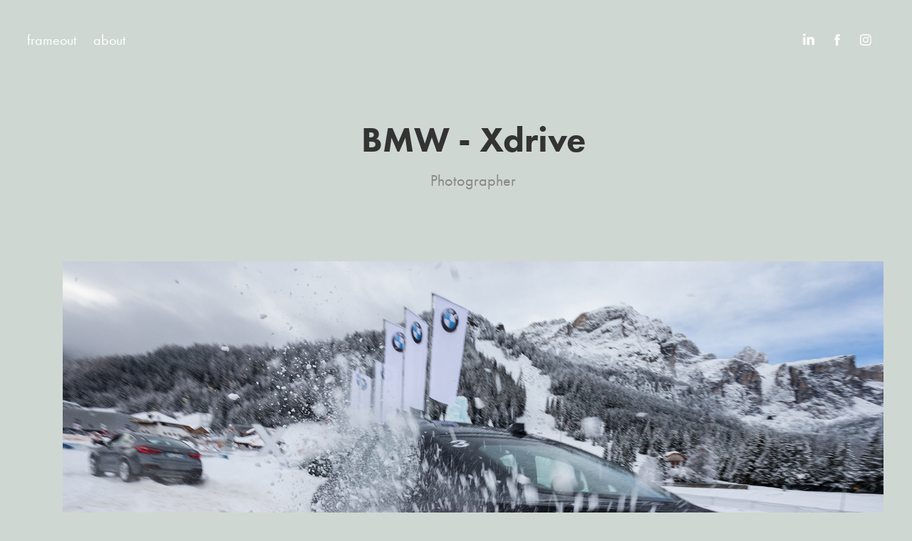

--- FILE ---
content_type: text/html; charset=utf-8
request_url: https://tooimage.com/bmw-xdrive
body_size: 4683
content:
<!DOCTYPE HTML>
<html lang="en-US">
<head>
  <meta charset="UTF-8" />
  <meta name="viewport" content="width=device-width, initial-scale=1" />
      <meta name="keywords"  content="Adobe Portfolio" />
      <meta name="description"  content="Photographer" />
      <meta name="twitter:card"  content="summary_large_image" />
      <meta name="twitter:site"  content="@AdobePortfolio" />
      <meta  property="og:title" content="Paolo Baccolo - BMW - Xdrive" />
      <meta  property="og:description" content="Photographer" />
      <meta  property="og:image" content="https://cdn.myportfolio.com/22841927cd4908e11a1b53040591bd29/ddabe52c71af741396779fde_rw_600.jpg?h=66b80680210185fde06b08361f53b68d" />
        <link rel="icon" href="https://cdn.myportfolio.com/22841927cd4908e11a1b53040591bd29/ca627d3e-456a-49bb-9b70-2169ccd7d320_carw_1x1x32.png?h=4955e04eed315ce6063543f7a0d61706" />
        <link rel="apple-touch-icon" href="https://cdn.myportfolio.com/22841927cd4908e11a1b53040591bd29/42efb475-510f-4dbb-b18d-6415ab4b25e6_carw_1x1x180.png?h=7f15db69d0b16233c01ed9206c60fced" />
      <link rel="stylesheet" href="/dist/css/main.css" type="text/css" />
      <link rel="stylesheet" href="https://cdn.myportfolio.com/22841927cd4908e11a1b53040591bd29/717829a48b5fad64747b7bf2f577ae731768244393.css?h=473453fd6579bae932844d9c9db0454f" type="text/css" />
    <link rel="canonical" href="https://tooimage.com/bmw-xdrive" />
      <title>Paolo Baccolo - BMW - Xdrive</title>
    <script type="text/javascript" src="//use.typekit.net/ik/[base64].js?cb=35f77bfb8b50944859ea3d3804e7194e7a3173fb" async onload="
    try {
      window.Typekit.load();
    } catch (e) {
      console.warn('Typekit not loaded.');
    }
    "></script>
</head>
  <body class="transition-enabled">  <div class='page-background-video page-background-video-with-panel'>
  </div>
  <div class="js-responsive-nav">
    <div class="responsive-nav has-social">
      <div class="close-responsive-click-area js-close-responsive-nav">
        <div class="close-responsive-button"></div>
      </div>
          <nav class="nav-container" data-hover-hint="nav" data-hover-hint-placement="bottom-start">
      <div class="link-title">
        <a href="http://frameout.studio" target="_blank">frameout</a>
      </div>
      <div class="page-title">
        <a href="/about" >about</a>
      </div>
          </nav>
        <div class="social pf-nav-social" data-context="theme.nav" data-hover-hint="navSocialIcons" data-hover-hint-placement="bottom-start">
          <ul>
                  <li>
                    <a href="https://it.linkedin.com/in/paolobaccolo" target="_blank">
                      <svg version="1.1" id="Layer_1" xmlns="http://www.w3.org/2000/svg" xmlns:xlink="http://www.w3.org/1999/xlink" viewBox="0 0 30 24" style="enable-background:new 0 0 30 24;" xml:space="preserve" class="icon">
                      <path id="path-1_24_" d="M19.6,19v-5.8c0-1.4-0.5-2.4-1.7-2.4c-1,0-1.5,0.7-1.8,1.3C16,12.3,16,12.6,16,13v6h-3.4
                        c0,0,0.1-9.8,0-10.8H16v1.5c0,0,0,0,0,0h0v0C16.4,9,17.2,7.9,19,7.9c2.3,0,4,1.5,4,4.9V19H19.6z M8.9,6.7L8.9,6.7
                        C7.7,6.7,7,5.9,7,4.9C7,3.8,7.8,3,8.9,3s1.9,0.8,1.9,1.9C10.9,5.9,10.1,6.7,8.9,6.7z M10.6,19H7.2V8.2h3.4V19z"/>
                      </svg>
                    </a>
                  </li>
                  <li>
                    <a href="https://www.facebook.com/paolo.baccolo" target="_blank">
                      <svg xmlns="http://www.w3.org/2000/svg" xmlns:xlink="http://www.w3.org/1999/xlink" version="1.1" x="0px" y="0px" viewBox="0 0 30 24" xml:space="preserve" class="icon"><path d="M16.21 20h-3.26v-8h-1.63V9.24h1.63V7.59c0-2.25 0.92-3.59 3.53-3.59h2.17v2.76H17.3 c-1.02 0-1.08 0.39-1.08 1.11l0 1.38h2.46L18.38 12h-2.17V20z"/></svg>
                    </a>
                  </li>
                  <li>
                    <a href="https://www.instagram.com/paolo.baccolo/" target="_blank">
                      <svg version="1.1" id="Layer_1" xmlns="http://www.w3.org/2000/svg" xmlns:xlink="http://www.w3.org/1999/xlink" viewBox="0 0 30 24" style="enable-background:new 0 0 30 24;" xml:space="preserve" class="icon">
                      <g>
                        <path d="M15,5.4c2.1,0,2.4,0,3.2,0c0.8,0,1.2,0.2,1.5,0.3c0.4,0.1,0.6,0.3,0.9,0.6c0.3,0.3,0.5,0.5,0.6,0.9
                          c0.1,0.3,0.2,0.7,0.3,1.5c0,0.8,0,1.1,0,3.2s0,2.4,0,3.2c0,0.8-0.2,1.2-0.3,1.5c-0.1,0.4-0.3,0.6-0.6,0.9c-0.3,0.3-0.5,0.5-0.9,0.6
                          c-0.3,0.1-0.7,0.2-1.5,0.3c-0.8,0-1.1,0-3.2,0s-2.4,0-3.2,0c-0.8,0-1.2-0.2-1.5-0.3c-0.4-0.1-0.6-0.3-0.9-0.6
                          c-0.3-0.3-0.5-0.5-0.6-0.9c-0.1-0.3-0.2-0.7-0.3-1.5c0-0.8,0-1.1,0-3.2s0-2.4,0-3.2c0-0.8,0.2-1.2,0.3-1.5c0.1-0.4,0.3-0.6,0.6-0.9
                          c0.3-0.3,0.5-0.5,0.9-0.6c0.3-0.1,0.7-0.2,1.5-0.3C12.6,5.4,12.9,5.4,15,5.4 M15,4c-2.2,0-2.4,0-3.3,0c-0.9,0-1.4,0.2-1.9,0.4
                          c-0.5,0.2-1,0.5-1.4,0.9C7.9,5.8,7.6,6.2,7.4,6.8C7.2,7.3,7.1,7.9,7,8.7C7,9.6,7,9.8,7,12s0,2.4,0,3.3c0,0.9,0.2,1.4,0.4,1.9
                          c0.2,0.5,0.5,1,0.9,1.4c0.4,0.4,0.9,0.7,1.4,0.9c0.5,0.2,1.1,0.3,1.9,0.4c0.9,0,1.1,0,3.3,0s2.4,0,3.3,0c0.9,0,1.4-0.2,1.9-0.4
                          c0.5-0.2,1-0.5,1.4-0.9c0.4-0.4,0.7-0.9,0.9-1.4c0.2-0.5,0.3-1.1,0.4-1.9c0-0.9,0-1.1,0-3.3s0-2.4,0-3.3c0-0.9-0.2-1.4-0.4-1.9
                          c-0.2-0.5-0.5-1-0.9-1.4c-0.4-0.4-0.9-0.7-1.4-0.9c-0.5-0.2-1.1-0.3-1.9-0.4C17.4,4,17.2,4,15,4L15,4L15,4z"/>
                        <path d="M15,7.9c-2.3,0-4.1,1.8-4.1,4.1s1.8,4.1,4.1,4.1s4.1-1.8,4.1-4.1S17.3,7.9,15,7.9L15,7.9z M15,14.7c-1.5,0-2.7-1.2-2.7-2.7
                          c0-1.5,1.2-2.7,2.7-2.7s2.7,1.2,2.7,2.7C17.7,13.5,16.5,14.7,15,14.7L15,14.7z"/>
                        <path d="M20.2,7.7c0,0.5-0.4,1-1,1s-1-0.4-1-1s0.4-1,1-1S20.2,7.2,20.2,7.7L20.2,7.7z"/>
                      </g>
                      </svg>
                    </a>
                  </li>
          </ul>
        </div>
    </div>
  </div>
    <header class="site-header js-site-header  js-fixed-nav" data-context="theme.nav" data-hover-hint="nav" data-hover-hint-placement="top-start">
        <nav class="nav-container" data-hover-hint="nav" data-hover-hint-placement="bottom-start">
      <div class="link-title">
        <a href="http://frameout.studio" target="_blank">frameout</a>
      </div>
      <div class="page-title">
        <a href="/about" >about</a>
      </div>
        </nav>
        <div class="social pf-nav-social" data-context="theme.nav" data-hover-hint="navSocialIcons" data-hover-hint-placement="bottom-start">
          <ul>
                  <li>
                    <a href="https://it.linkedin.com/in/paolobaccolo" target="_blank">
                      <svg version="1.1" id="Layer_1" xmlns="http://www.w3.org/2000/svg" xmlns:xlink="http://www.w3.org/1999/xlink" viewBox="0 0 30 24" style="enable-background:new 0 0 30 24;" xml:space="preserve" class="icon">
                      <path id="path-1_24_" d="M19.6,19v-5.8c0-1.4-0.5-2.4-1.7-2.4c-1,0-1.5,0.7-1.8,1.3C16,12.3,16,12.6,16,13v6h-3.4
                        c0,0,0.1-9.8,0-10.8H16v1.5c0,0,0,0,0,0h0v0C16.4,9,17.2,7.9,19,7.9c2.3,0,4,1.5,4,4.9V19H19.6z M8.9,6.7L8.9,6.7
                        C7.7,6.7,7,5.9,7,4.9C7,3.8,7.8,3,8.9,3s1.9,0.8,1.9,1.9C10.9,5.9,10.1,6.7,8.9,6.7z M10.6,19H7.2V8.2h3.4V19z"/>
                      </svg>
                    </a>
                  </li>
                  <li>
                    <a href="https://www.facebook.com/paolo.baccolo" target="_blank">
                      <svg xmlns="http://www.w3.org/2000/svg" xmlns:xlink="http://www.w3.org/1999/xlink" version="1.1" x="0px" y="0px" viewBox="0 0 30 24" xml:space="preserve" class="icon"><path d="M16.21 20h-3.26v-8h-1.63V9.24h1.63V7.59c0-2.25 0.92-3.59 3.53-3.59h2.17v2.76H17.3 c-1.02 0-1.08 0.39-1.08 1.11l0 1.38h2.46L18.38 12h-2.17V20z"/></svg>
                    </a>
                  </li>
                  <li>
                    <a href="https://www.instagram.com/paolo.baccolo/" target="_blank">
                      <svg version="1.1" id="Layer_1" xmlns="http://www.w3.org/2000/svg" xmlns:xlink="http://www.w3.org/1999/xlink" viewBox="0 0 30 24" style="enable-background:new 0 0 30 24;" xml:space="preserve" class="icon">
                      <g>
                        <path d="M15,5.4c2.1,0,2.4,0,3.2,0c0.8,0,1.2,0.2,1.5,0.3c0.4,0.1,0.6,0.3,0.9,0.6c0.3,0.3,0.5,0.5,0.6,0.9
                          c0.1,0.3,0.2,0.7,0.3,1.5c0,0.8,0,1.1,0,3.2s0,2.4,0,3.2c0,0.8-0.2,1.2-0.3,1.5c-0.1,0.4-0.3,0.6-0.6,0.9c-0.3,0.3-0.5,0.5-0.9,0.6
                          c-0.3,0.1-0.7,0.2-1.5,0.3c-0.8,0-1.1,0-3.2,0s-2.4,0-3.2,0c-0.8,0-1.2-0.2-1.5-0.3c-0.4-0.1-0.6-0.3-0.9-0.6
                          c-0.3-0.3-0.5-0.5-0.6-0.9c-0.1-0.3-0.2-0.7-0.3-1.5c0-0.8,0-1.1,0-3.2s0-2.4,0-3.2c0-0.8,0.2-1.2,0.3-1.5c0.1-0.4,0.3-0.6,0.6-0.9
                          c0.3-0.3,0.5-0.5,0.9-0.6c0.3-0.1,0.7-0.2,1.5-0.3C12.6,5.4,12.9,5.4,15,5.4 M15,4c-2.2,0-2.4,0-3.3,0c-0.9,0-1.4,0.2-1.9,0.4
                          c-0.5,0.2-1,0.5-1.4,0.9C7.9,5.8,7.6,6.2,7.4,6.8C7.2,7.3,7.1,7.9,7,8.7C7,9.6,7,9.8,7,12s0,2.4,0,3.3c0,0.9,0.2,1.4,0.4,1.9
                          c0.2,0.5,0.5,1,0.9,1.4c0.4,0.4,0.9,0.7,1.4,0.9c0.5,0.2,1.1,0.3,1.9,0.4c0.9,0,1.1,0,3.3,0s2.4,0,3.3,0c0.9,0,1.4-0.2,1.9-0.4
                          c0.5-0.2,1-0.5,1.4-0.9c0.4-0.4,0.7-0.9,0.9-1.4c0.2-0.5,0.3-1.1,0.4-1.9c0-0.9,0-1.1,0-3.3s0-2.4,0-3.3c0-0.9-0.2-1.4-0.4-1.9
                          c-0.2-0.5-0.5-1-0.9-1.4c-0.4-0.4-0.9-0.7-1.4-0.9c-0.5-0.2-1.1-0.3-1.9-0.4C17.4,4,17.2,4,15,4L15,4L15,4z"/>
                        <path d="M15,7.9c-2.3,0-4.1,1.8-4.1,4.1s1.8,4.1,4.1,4.1s4.1-1.8,4.1-4.1S17.3,7.9,15,7.9L15,7.9z M15,14.7c-1.5,0-2.7-1.2-2.7-2.7
                          c0-1.5,1.2-2.7,2.7-2.7s2.7,1.2,2.7,2.7C17.7,13.5,16.5,14.7,15,14.7L15,14.7z"/>
                        <path d="M20.2,7.7c0,0.5-0.4,1-1,1s-1-0.4-1-1s0.4-1,1-1S20.2,7.2,20.2,7.7L20.2,7.7z"/>
                      </g>
                      </svg>
                    </a>
                  </li>
          </ul>
        </div>
        <div class="hamburger-click-area js-hamburger">
          <div class="hamburger">
            <i></i>
            <i></i>
            <i></i>
          </div>
        </div>
    </header>
    <div class="header-placeholder"></div>
  <div class="site-wrap cfix js-site-wrap">
    <div class="site-container">
      <div class="site-content e2e-site-content">
        <main>
  <div class="page-container" data-context="page.page.container" data-hover-hint="pageContainer">
    <section class="page standard-modules">
        <header class="page-header content" data-context="pages" data-identity="id:p56aa72917c2dae0a2926d1d80f4573c5ec0dbcd51088a2183a150" data-hover-hint="pageHeader" data-hover-hint-id="p56aa72917c2dae0a2926d1d80f4573c5ec0dbcd51088a2183a150">
            <h1 class="title preserve-whitespace e2e-site-logo-text">BMW - Xdrive</h1>
            <p class="description">Photographer</p>
        </header>
      <div class="page-content js-page-content" data-context="pages" data-identity="id:p56aa72917c2dae0a2926d1d80f4573c5ec0dbcd51088a2183a150">
        <div id="project-canvas" class="js-project-modules modules content">
          <div id="project-modules">
              
              <div class="project-module module image project-module-image js-js-project-module" >

  

  
     <div class="js-lightbox" data-src="https://cdn.myportfolio.com/22841927cd4908e11a1b53040591bd29/ddabe52c71af741396779fde.jpg?h=dd3ae44113a4e3a777d23536eb207c49">
           <img
             class="js-lazy e2e-site-project-module-image"
             src="[data-uri]"
             data-src="https://cdn.myportfolio.com/22841927cd4908e11a1b53040591bd29/ddabe52c71af741396779fde_rw_1920.jpg?h=c86588cb085cab8c4e3a45fe43bcad04"
             data-srcset="https://cdn.myportfolio.com/22841927cd4908e11a1b53040591bd29/ddabe52c71af741396779fde_rw_600.jpg?h=66b80680210185fde06b08361f53b68d 600w,https://cdn.myportfolio.com/22841927cd4908e11a1b53040591bd29/ddabe52c71af741396779fde_rw_1200.jpg?h=a33df821fa4fcea9fd1e1be553b19e45 1200w,https://cdn.myportfolio.com/22841927cd4908e11a1b53040591bd29/ddabe52c71af741396779fde_rw_1920.jpg?h=c86588cb085cab8c4e3a45fe43bcad04 1920w,"
             data-sizes="(max-width: 1920px) 100vw, 1920px"
             width="1920"
             height="0"
             style="padding-bottom: 66.5%; background: rgba(0, 0, 0, 0.03)"
             
           >
     </div>
  

</div>

              
              
              
              
              
              
              
              
              
              <div class="project-module module image project-module-image js-js-project-module" >

  

  
     <div class="js-lightbox" data-src="https://cdn.myportfolio.com/22841927cd4908e11a1b53040591bd29/f54568adf3f89ff34de78db1.jpg?h=a84cefdbde4713522297c10bb46703fb">
           <img
             class="js-lazy e2e-site-project-module-image"
             src="[data-uri]"
             data-src="https://cdn.myportfolio.com/22841927cd4908e11a1b53040591bd29/f54568adf3f89ff34de78db1_rw_1920.jpg?h=26265be05f71317fb0f5fe856a3f1465"
             data-srcset="https://cdn.myportfolio.com/22841927cd4908e11a1b53040591bd29/f54568adf3f89ff34de78db1_rw_600.jpg?h=0393473a2fbe6e54b0be68ff5b051c15 600w,https://cdn.myportfolio.com/22841927cd4908e11a1b53040591bd29/f54568adf3f89ff34de78db1_rw_1200.jpg?h=48e4ae6a4b3eab96fbd2d2318c7b5b89 1200w,https://cdn.myportfolio.com/22841927cd4908e11a1b53040591bd29/f54568adf3f89ff34de78db1_rw_1920.jpg?h=26265be05f71317fb0f5fe856a3f1465 1920w,"
             data-sizes="(max-width: 1920px) 100vw, 1920px"
             width="1920"
             height="0"
             style="padding-bottom: 66.5%; background: rgba(0, 0, 0, 0.03)"
             
           >
     </div>
  

</div>

              
              
              
              
              
              
              
              
              
              <div class="project-module module image project-module-image js-js-project-module" >

  

  
     <div class="js-lightbox" data-src="https://cdn.myportfolio.com/22841927cd4908e11a1b53040591bd29/f7602b13e238287206f6260e.jpg?h=c1e7fed9df97e0c25041fb1c987e7278">
           <img
             class="js-lazy e2e-site-project-module-image"
             src="[data-uri]"
             data-src="https://cdn.myportfolio.com/22841927cd4908e11a1b53040591bd29/f7602b13e238287206f6260e_rw_1920.jpg?h=ae156bfff5cc88bbd5bda12cd1199fcb"
             data-srcset="https://cdn.myportfolio.com/22841927cd4908e11a1b53040591bd29/f7602b13e238287206f6260e_rw_600.jpg?h=ec8544337adc6b22aa444667a9675f0a 600w,https://cdn.myportfolio.com/22841927cd4908e11a1b53040591bd29/f7602b13e238287206f6260e_rw_1200.jpg?h=ba0ef38b35fb6c6ad0933abfc9c63662 1200w,https://cdn.myportfolio.com/22841927cd4908e11a1b53040591bd29/f7602b13e238287206f6260e_rw_1920.jpg?h=ae156bfff5cc88bbd5bda12cd1199fcb 1920w,"
             data-sizes="(max-width: 1920px) 100vw, 1920px"
             width="1920"
             height="0"
             style="padding-bottom: 66.5%; background: rgba(0, 0, 0, 0.03)"
             
           >
     </div>
  

</div>

              
              
              
              
              
              
              
              
              
              <div class="project-module module image project-module-image js-js-project-module" >

  

  
     <div class="js-lightbox" data-src="https://cdn.myportfolio.com/22841927cd4908e11a1b53040591bd29/1e03a6aef050e1e1561d6aea.jpg?h=ce28f33f2c71a898b4436048f237bcbf">
           <img
             class="js-lazy e2e-site-project-module-image"
             src="[data-uri]"
             data-src="https://cdn.myportfolio.com/22841927cd4908e11a1b53040591bd29/1e03a6aef050e1e1561d6aea_rw_1920.jpg?h=f314c43d9e10923608b9957bfc19b59f"
             data-srcset="https://cdn.myportfolio.com/22841927cd4908e11a1b53040591bd29/1e03a6aef050e1e1561d6aea_rw_600.jpg?h=f592e854c439cdf1f7891ea160dd4084 600w,https://cdn.myportfolio.com/22841927cd4908e11a1b53040591bd29/1e03a6aef050e1e1561d6aea_rw_1200.jpg?h=f72d13970e550389012d70970be45c64 1200w,https://cdn.myportfolio.com/22841927cd4908e11a1b53040591bd29/1e03a6aef050e1e1561d6aea_rw_1920.jpg?h=f314c43d9e10923608b9957bfc19b59f 1920w,"
             data-sizes="(max-width: 1920px) 100vw, 1920px"
             width="1920"
             height="0"
             style="padding-bottom: 66.5%; background: rgba(0, 0, 0, 0.03)"
             
           >
     </div>
  

</div>

              
              
              
              
              
              
              
              
              
              <div class="project-module module image project-module-image js-js-project-module" >

  

  
     <div class="js-lightbox" data-src="https://cdn.myportfolio.com/22841927cd4908e11a1b53040591bd29/a7a9b1902b63c62fc52c1a6b.jpg?h=415575745951cd52b9f3f1e3b0ec72d0">
           <img
             class="js-lazy e2e-site-project-module-image"
             src="[data-uri]"
             data-src="https://cdn.myportfolio.com/22841927cd4908e11a1b53040591bd29/a7a9b1902b63c62fc52c1a6b_rw_1920.jpg?h=75d293871f5ddbf9a534b96743e6a132"
             data-srcset="https://cdn.myportfolio.com/22841927cd4908e11a1b53040591bd29/a7a9b1902b63c62fc52c1a6b_rw_600.jpg?h=c08f808a5ee0343ea91f54ae53c2cff0 600w,https://cdn.myportfolio.com/22841927cd4908e11a1b53040591bd29/a7a9b1902b63c62fc52c1a6b_rw_1200.jpg?h=8b910b65a4e12d42fe879b1067dc6873 1200w,https://cdn.myportfolio.com/22841927cd4908e11a1b53040591bd29/a7a9b1902b63c62fc52c1a6b_rw_1920.jpg?h=75d293871f5ddbf9a534b96743e6a132 1920w,"
             data-sizes="(max-width: 1920px) 100vw, 1920px"
             width="1920"
             height="0"
             style="padding-bottom: 66.5%; background: rgba(0, 0, 0, 0.03)"
             
           >
     </div>
  

</div>

              
              
              
              
              
              
              
              
              
              <div class="project-module module image project-module-image js-js-project-module" >

  

  
     <div class="js-lightbox" data-src="https://cdn.myportfolio.com/22841927cd4908e11a1b53040591bd29/5f7ba4e307c8bad3eb5fc7b6.jpg?h=d24b1b1e0ddb6cdebee18253b040bbd5">
           <img
             class="js-lazy e2e-site-project-module-image"
             src="[data-uri]"
             data-src="https://cdn.myportfolio.com/22841927cd4908e11a1b53040591bd29/5f7ba4e307c8bad3eb5fc7b6_rw_1920.jpg?h=ed202007618c06d13b676740f6c12466"
             data-srcset="https://cdn.myportfolio.com/22841927cd4908e11a1b53040591bd29/5f7ba4e307c8bad3eb5fc7b6_rw_600.jpg?h=eee29cdf60bb63a01cbd2da3c3768995 600w,https://cdn.myportfolio.com/22841927cd4908e11a1b53040591bd29/5f7ba4e307c8bad3eb5fc7b6_rw_1200.jpg?h=99a0cdc13996b026bf9db15a6e926450 1200w,https://cdn.myportfolio.com/22841927cd4908e11a1b53040591bd29/5f7ba4e307c8bad3eb5fc7b6_rw_1920.jpg?h=ed202007618c06d13b676740f6c12466 1920w,"
             data-sizes="(max-width: 1920px) 100vw, 1920px"
             width="1920"
             height="0"
             style="padding-bottom: 66.5%; background: rgba(0, 0, 0, 0.03)"
             
           >
     </div>
  

</div>

              
              
              
              
              
              
              
              
              
              <div class="project-module module image project-module-image js-js-project-module" >

  

  
     <div class="js-lightbox" data-src="https://cdn.myportfolio.com/22841927cd4908e11a1b53040591bd29/7629184fd0cc7d9edad41448.jpg?h=767e8f4dfb5e2fc29b55351a5733b8be">
           <img
             class="js-lazy e2e-site-project-module-image"
             src="[data-uri]"
             data-src="https://cdn.myportfolio.com/22841927cd4908e11a1b53040591bd29/7629184fd0cc7d9edad41448_rw_1920.jpg?h=cb5a2624194944dd3fc8bb5fc97e3800"
             data-srcset="https://cdn.myportfolio.com/22841927cd4908e11a1b53040591bd29/7629184fd0cc7d9edad41448_rw_600.jpg?h=c90f62ae8ada1a963476d6bd9f157264 600w,https://cdn.myportfolio.com/22841927cd4908e11a1b53040591bd29/7629184fd0cc7d9edad41448_rw_1200.jpg?h=2d86b0c9b6e309c57e3132e4e4902111 1200w,https://cdn.myportfolio.com/22841927cd4908e11a1b53040591bd29/7629184fd0cc7d9edad41448_rw_1920.jpg?h=cb5a2624194944dd3fc8bb5fc97e3800 1920w,"
             data-sizes="(max-width: 1920px) 100vw, 1920px"
             width="1920"
             height="0"
             style="padding-bottom: 66.5%; background: rgba(0, 0, 0, 0.03)"
             
           >
     </div>
  

</div>

              
              
              
              
              
              
              
              
              
              <div class="project-module module image project-module-image js-js-project-module" >

  

  
     <div class="js-lightbox" data-src="https://cdn.myportfolio.com/22841927cd4908e11a1b53040591bd29/e014b05014e6bb9ae8ba0f1e.jpg?h=ad4699d23c91b637c3d04082fbf802b0">
           <img
             class="js-lazy e2e-site-project-module-image"
             src="[data-uri]"
             data-src="https://cdn.myportfolio.com/22841927cd4908e11a1b53040591bd29/e014b05014e6bb9ae8ba0f1e_rw_1920.jpg?h=bf536d612c40c342ef7107c261c50f8d"
             data-srcset="https://cdn.myportfolio.com/22841927cd4908e11a1b53040591bd29/e014b05014e6bb9ae8ba0f1e_rw_600.jpg?h=4693cd2437a2ccf568fa180cfad757a1 600w,https://cdn.myportfolio.com/22841927cd4908e11a1b53040591bd29/e014b05014e6bb9ae8ba0f1e_rw_1200.jpg?h=0de80a0599ff2a88dc8f8c41eb20461b 1200w,https://cdn.myportfolio.com/22841927cd4908e11a1b53040591bd29/e014b05014e6bb9ae8ba0f1e_rw_1920.jpg?h=bf536d612c40c342ef7107c261c50f8d 1920w,"
             data-sizes="(max-width: 1920px) 100vw, 1920px"
             width="1920"
             height="0"
             style="padding-bottom: 66.5%; background: rgba(0, 0, 0, 0.03)"
             
           >
     </div>
  

</div>

              
              
              
              
              
              
              
              
              
              <div class="project-module module image project-module-image js-js-project-module" >

  

  
     <div class="js-lightbox" data-src="https://cdn.myportfolio.com/22841927cd4908e11a1b53040591bd29/3e56bee5345252b1c180136f.jpg?h=1aaf0a2662c8743810e5533aa99db5f3">
           <img
             class="js-lazy e2e-site-project-module-image"
             src="[data-uri]"
             data-src="https://cdn.myportfolio.com/22841927cd4908e11a1b53040591bd29/3e56bee5345252b1c180136f_rw_1920.jpg?h=dca5c28f3ef5db18c930a8622cbe9f88"
             data-srcset="https://cdn.myportfolio.com/22841927cd4908e11a1b53040591bd29/3e56bee5345252b1c180136f_rw_600.jpg?h=f0defed74e6667031d9e343efcaf2b6d 600w,https://cdn.myportfolio.com/22841927cd4908e11a1b53040591bd29/3e56bee5345252b1c180136f_rw_1200.jpg?h=5236f531b314cefb2ea356654345f63a 1200w,https://cdn.myportfolio.com/22841927cd4908e11a1b53040591bd29/3e56bee5345252b1c180136f_rw_1920.jpg?h=dca5c28f3ef5db18c930a8622cbe9f88 1920w,"
             data-sizes="(max-width: 1920px) 100vw, 1920px"
             width="1920"
             height="0"
             style="padding-bottom: 66.5%; background: rgba(0, 0, 0, 0.03)"
             
           >
     </div>
  

</div>

              
              
              
              
              
              
              
              
              
              <div class="project-module module image project-module-image js-js-project-module" >

  

  
     <div class="js-lightbox" data-src="https://cdn.myportfolio.com/22841927cd4908e11a1b53040591bd29/99441e7ad6b6118595748076.jpg?h=51e5feb26e1d5cce5fcffc85ed6e798e">
           <img
             class="js-lazy e2e-site-project-module-image"
             src="[data-uri]"
             data-src="https://cdn.myportfolio.com/22841927cd4908e11a1b53040591bd29/99441e7ad6b6118595748076_rw_1920.jpg?h=ab39c4423889f03d4445648ec058502f"
             data-srcset="https://cdn.myportfolio.com/22841927cd4908e11a1b53040591bd29/99441e7ad6b6118595748076_rw_600.jpg?h=9cafe31bb19e3fa0f69e4102b484eaf9 600w,https://cdn.myportfolio.com/22841927cd4908e11a1b53040591bd29/99441e7ad6b6118595748076_rw_1200.jpg?h=1054887a59c1ff63c5a756cefe12b42a 1200w,https://cdn.myportfolio.com/22841927cd4908e11a1b53040591bd29/99441e7ad6b6118595748076_rw_1920.jpg?h=ab39c4423889f03d4445648ec058502f 1920w,"
             data-sizes="(max-width: 1920px) 100vw, 1920px"
             width="1920"
             height="0"
             style="padding-bottom: 66.5%; background: rgba(0, 0, 0, 0.03)"
             
           >
     </div>
  

</div>

              
              
              
              
              
              
              
              
          </div>
        </div>
      </div>
    </section>
  </div>
        </main>
      </div>
    </div>
  </div>
</body>
<script type="text/javascript">
  // fix for Safari's back/forward cache
  window.onpageshow = function(e) {
    if (e.persisted) { window.location.reload(); }
  };
</script>
  <script type="text/javascript">var __config__ = {"page_id":"p56aa72917c2dae0a2926d1d80f4573c5ec0dbcd51088a2183a150","theme":{"name":"marta"},"pageTransition":true,"linkTransition":true,"disableDownload":true,"localizedValidationMessages":{"required":"This field is required","Email":"This field must be a valid email address"},"lightbox":{"enabled":true,"color":{"opacity":0.94,"hex":"#fff"}},"cookie_banner":{"enabled":false},"googleAnalytics":{"trackingCode":"UA-3794091-6","anonymization":true}};</script>
  <script type="text/javascript" src="/site/translations?cb=35f77bfb8b50944859ea3d3804e7194e7a3173fb"></script>
  <script type="text/javascript" src="/dist/js/main.js?cb=35f77bfb8b50944859ea3d3804e7194e7a3173fb"></script>
</html>


--- FILE ---
content_type: text/plain
request_url: https://www.google-analytics.com/j/collect?v=1&_v=j102&a=1874412699&t=pageview&_s=1&dl=https%3A%2F%2Ftooimage.com%2Fbmw-xdrive&ul=en-us%40posix&dt=Paolo%20Baccolo%20-%20BMW%20-%20Xdrive&sr=1280x720&vp=1280x720&_u=IEBAAEABAAAAACAAI~&jid=824319934&gjid=1076449597&cid=737236215.1769441675&tid=UA-3794091-6&_gid=160475936.1769441675&_r=1&_slc=1&z=1397099720
body_size: -450
content:
2,cG-R26VBSBPGJ